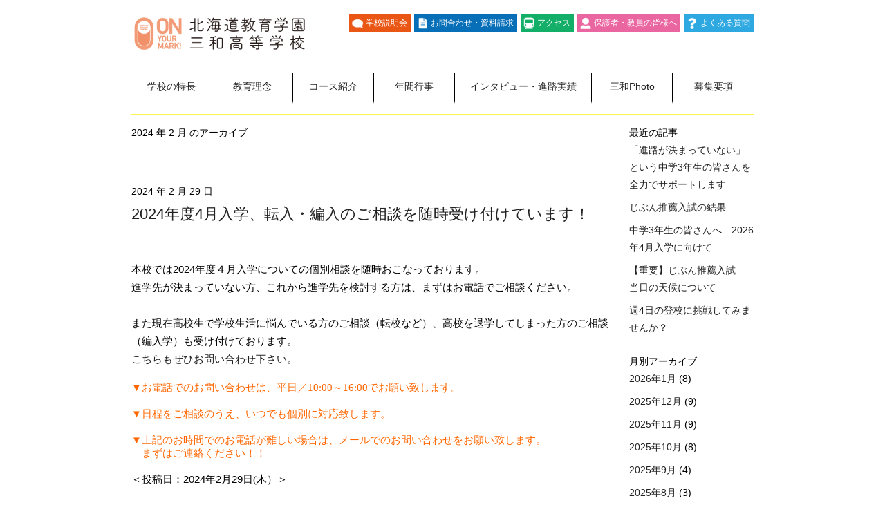

--- FILE ---
content_type: text/html; charset=utf-8
request_url: http://www.sapporo-jg.com/blog?y=2024&m=02
body_size: 52026
content:
<!DOCTYPE html>
<html lang="ja">
  <head>
    <meta charset="utf-8">
    <meta http-equiv="X-UA-Compatible" content="IE=edge,chrome=1">
    <title>スタッフブログ</title>
      <meta name="description" content="札幌自由が丘学園三和高等学校のスタッフブログ">
      <meta name="keywords" content="札幌自由が丘学園三和高等学校,スタッフブログ,速報">
    
    <meta name="viewport" content="width=960">
    <meta name="format-detection" content="address=no,email=no">
    <link rel="stylesheet" href="/20014/stylesheets/pc/style.css?v=2026130" media="all">
    <script type="text/javascript" src="/20014/javascripts/pc/jquery-1.9.1.min.js"></script>
    <script type="text/javascript" src="/20014/javascripts/pc/common.js?v=2026130"></script>
    <link href="/20014/images/favicon.ico" rel="shortcut icon" type="image/vnd.microsoft.icon" />
  </head>

  <body class="page-a">
    <div class="inner">
    <header>
        <div class="upper">
          <div class="logo"><a href="/sanwa"><img src="/20014/images/h_logo.png" alt="札幌自由が丘学園三和高等学校"></a></div>
          <ul class="links">
            <li><a href="/event">学校説明会</a></li>
            <li><a href="https://sanwa71.sakura.ne.jp/contact/" target="_blank">お問合わせ・資料請求</a></li>
            <li><a href="/sanwa/access">アクセス</a></li>
            <li><a href="/sanwa/for-parents">保護者・教員の皆様へ</a></li>
            <li><a href="/sanwa/faq">よくある質問</a></li>
          </ul><!--links-->
        </div><!--upper-->
        <nav>
          <ul class="gMenu">
            <li><a href="/sanwa/feature">学校の特長</a></li>
            <li><a href="/sanwa/staff">教育理念</a></li>
            <li><a href="/sanwa/curriculum">コース紹介</a></li>
            <li><a href="/sanwa/campuslife">年間行事</a></li>
            <li><a href="/sanwa/interview">インタビュー・進路実績</a></li>
            <li><a href="/sanwa/photo">三和Photo</a></li>
            <li><a href="/sanwa/requirements">募集要項</a></li>
          </ul>
        </nav>
    </header>

    <div class="container">
      
      <div class="contents">
        <div class="sp-inner"></div>
      


<div id="content" class="narrowcolumn" role="main">
  <h4 class="pagetitle">2024 年 2 月 のアーカイブ</h4>
  <div class="navigation">
</div>
  <div class="post">
    <small>2024 年 2 月 29 日</small>
    <h2><a href="/blog?blog_id=3167" title="2024年度4月入学、転入・編入のご相談を随時受け付けています！">2024年度4月入学、転入・編入のご相談を随時受け付けています！</a></h2>
    <div class="entry">
      <p><div class="navigation" style="font-style: normal; font-variant-ligatures: normal; font-variant-caps: normal; font-weight: 400; font-size: 14px; line-height: inherit; font-family: 'ヒラギノ角ゴシック Pro', 'Hiragino Kaku Gothic Pro', メイリオ, Meiryo, Verdana, Osaka, 'ＭＳ Ｐゴシック', 'MS PGothic', sans-serif;">
<p style="font-style: normal; font-variant-ligatures: normal; font-variant-caps: normal; font-weight: 400; font-size: 14px; line-height: inherit; font-family: 'ヒラギノ角ゴシック Pro', 'Hiragino Kaku Gothic Pro', メイリオ, Meiryo, Verdana, Osaka, 'ＭＳ Ｐゴシック', 'MS PGothic', sans-serif;"><span style="font-style: normal; font-variant-ligatures: normal; font-variant-caps: normal; font-weight: 400; font-size: 11pt; font-family: 'ヒラギノ角ゴシック Pro', 'Hiragino Kaku Gothic Pro', メイリオ, Meiryo, Verdana, Osaka, 'ＭＳ Ｐゴシック', 'MS PGothic', sans-serif;">本校では2024年度４月入学についての個別相談を随時おこなっております。<br /></span></p>
<span lang="EN-US" style="font-style: normal; font-variant-ligatures: normal; font-variant-caps: normal; font-weight: 400; font-size: 11pt; font-family: Verdana, sans-serif;">進学先が決まっていない方、これから進学先を検討する方は、まずはお電話でご相談ください。<br /><br /></span><span style="font-style: normal; font-variant-ligatures: normal; font-variant-caps: normal; font-weight: 400; font-size: 11pt; font-family: 'ヒラギノ角ゴシック Pro', 'Hiragino Kaku Gothic Pro', メイリオ, Meiryo, Verdana, Osaka, 'ＭＳ Ｐゴシック', 'MS PGothic', sans-serif;">また現在高校生で学校生活に悩んでいる方のご相談（転校など）、高校を退学してしまった方のご相談（編入学）も受け付けております。<br /></span><span style="font-style: normal; font-variant-ligatures: normal; font-variant-caps: normal; font-weight: 400; font-size: 14.6667px; font-family: メイリオ; color: #1e1e1e;">こちらもぜひお問い合わせ下さい。</span><br /><span style="font-family: 'ヒラギノ角ゴシック Pro', 'Hiragino Kaku Gothic Pro', メイリオ, Meiryo, Verdana, Osaka, 'ＭＳ Ｐゴシック', 'MS PGothic', sans-serif; font-size: 14px; font-style: normal; font-variant-ligatures: normal; font-variant-caps: normal; font-weight: 400;"></span>
<p class="MsoNormal" align="left" style="font-style: normal; font-variant-ligatures: normal; font-variant-caps: normal; font-weight: 400; font-size: 14.6667px; line-height: 14.4pt; font-family: Verdana, Arial, Helvetica, sans-serif;"><span style="font-style: normal; font-variant-ligatures: normal; font-variant-caps: normal; font-weight: 400; font-family: Verdana, Arial, Helvetica, sans-serif;"><span style="padding: 0mm; font-family: メイリオ; color: #1e1e1e; border: 1pt none windowtext;"><span style="color: #003366; font-family: 'ヒラギノ角ゴシック Pro', 'Hiragino Kaku Gothic Pro', メイリオ, Meiryo, Verdana, Osaka, 'ＭＳ Ｐゴシック', 'MS PGothic', sans-serif; font-size: 14.6667px; font-style: normal; font-variant-ligatures: normal; font-variant-caps: normal; font-weight: 400;">　</span></span></span></p>
<p class="MsoNormal" align="left" style="font-style: normal; font-variant-ligatures: normal; font-variant-caps: normal; font-weight: 400; font-size: 14.6667px; line-height: 14.4pt; font-family: Verdana, Arial, Helvetica, sans-serif;"><span style="font-size: 11pt; color: #ff6600;"><span lang="EN-US" style="padding: 0mm; font-family: Arial, sans-serif; border: 1pt none windowtext;">▼</span><span style="padding: 0mm; font-family: メイリオ; border: 1pt none windowtext;">お電話でのお問い合わせは、平日／</span><span lang="EN-US" style="padding: 0mm; font-family: 'inherit', serif; border: 1pt none windowtext;">10:00</span><span style="padding: 0mm; font-family: メイリオ; border: 1pt none windowtext;">～</span><span lang="EN-US" style="padding: 0mm; font-family: 'inherit', serif; border: 1pt none windowtext;">16:00</span><span style="padding: 0mm; font-family: メイリオ; border: 1pt none windowtext;">でお願い致します。<br /><br /><span lang="EN-US" style="padding: 0mm; font-family: Arial, sans-serif; border: 1pt none windowtext;">▼日程をご相談のうえ、いつでも個別に対応致します。</span><br /></span><span lang="EN-US" style="font-family: Verdana, sans-serif;"><o:p></o:p></span></span></p>
<p class="MsoNormal" align="left" style="font-style: normal; font-variant-ligatures: normal; font-variant-caps: normal; font-weight: 400; font-size: 14.6667px; line-height: 14.4pt; font-family: Verdana, Arial, Helvetica, sans-serif;"><span lang="EN-US" style="font-size: 11pt; font-family: Verdana, sans-serif; color: #ff6600;">&nbsp;</span></p>
<p class="MsoNormal" align="left" style="font-style: normal; font-variant-ligatures: normal; font-variant-caps: normal; font-weight: 400; font-size: 14.6667px; line-height: 14.4pt; font-family: Verdana, Arial, Helvetica, sans-serif;"><span style="font-size: 11pt;"><span style="color: #ff6600;"><span lang="EN-US" style="padding: 0mm; font-family: Arial, sans-serif; border: 1pt none windowtext;">▼上記</span><span style="padding: 0mm; font-family: メイリオ; border: 1pt none windowtext;">のお時間でのお電話が難しい場合は、メールでのお問い合わせをお願い致します。<br />　まずはご連絡ください！！<br /><br /></span></span></span></p>
<p class="MsoNormal" align="left" style="font-style: normal; font-variant-ligatures: normal; font-variant-caps: normal; font-weight: 400; font-size: 14.6667px; line-height: 14.4pt; font-family: Verdana, Arial, Helvetica, sans-serif;"></p>
<p class="MsoNormal" align="left" style="font-style: normal; font-variant-ligatures: normal; font-variant-caps: normal; font-weight: 400; font-size: 14.6667px; line-height: 14.4pt; font-family: 'ヒラギノ角ゴシック Pro', 'Hiragino Kaku Gothic Pro', メイリオ, Meiryo, Verdana, Osaka, 'ＭＳ Ｐゴシック', 'MS PGothic', sans-serif;"><span style="font-size: 11pt;"><span style="padding: 0mm; font-family: 'ＭＳ Ｐゴシック'; border: 1pt none windowtext;">＜投稿日：</span><span lang="EN-US" style="padding: 0mm; font-family: Verdana, sans-serif; border: 1pt none windowtext;">2024</span><span style="padding: 0mm; font-family: 'ＭＳ Ｐゴシック'; border: 1pt none windowtext;">年</span><span style="padding: 0mm; border: 1pt none windowtext;"><span face="Verdana, sans-serif" style="font-family: Verdana, sans-serif;">2</span></span><span style="padding: 0mm; font-family: 'ＭＳ Ｐゴシック'; border: 1pt none windowtext;">月</span><span style="padding: 0mm; border: 1pt none windowtext;"><span face="Verdana, sans-serif" style="font-family: Verdana, sans-serif;">29</span></span><span style="padding: 0mm; font-family: 'ＭＳ Ｐゴシック'; border: 1pt none windowtext;">日(木）＞</span></span></p>
</div>
<div class="post" style="font-style: normal; font-variant-ligatures: normal; font-variant-caps: normal; font-weight: 400; font-size: 14px; line-height: inherit; font-family: 'ヒラギノ角ゴシック Pro', 'Hiragino Kaku Gothic Pro', メイリオ, Meiryo, Verdana, Osaka, 'ＭＳ Ｐゴシック', 'MS PGothic', sans-serif;">
<div class="entry" style="line-height: inherit;">
<p class="MsoNormal" align="left" style="font-style: normal; font-variant-ligatures: normal; font-variant-caps: normal; font-weight: 400; font-size: 14.6667px; line-height: 14.4pt;"><span style="font-size: 11pt;"><span style="padding: 0mm; font-family: 'ＭＳ Ｐゴシック'; border: 1pt none windowtext;"></span></span></p>
</div>
</div></p>
    </div>
    <p class="postmetadata">カテゴリー: 
          <a href="/blog?tag=入試" title="入試">入試</a>
    </p>
  </div>
  <div class="post">
    <small>2024 年 2 月 21 日</small>
    <h2><a href="/blog?blog_id=3161" title="2024年度4月入学者向け学校説明会・個別相談開催のお知らせ">2024年度4月入学者向け学校説明会・個別相談開催のお知らせ</a></h2>
    <div class="entry">
      <p><p class="MsoNormal" align="left" style="font-style: normal; font-variant-ligatures: normal; font-variant-caps: normal; font-weight: 400; font-size: 14.6667px; line-height: 14.4pt; font-family: Verdana, Arial, Helvetica, sans-serif;"><span style="font-style: normal; font-variant-ligatures: normal; font-variant-caps: normal; font-weight: 400; font-family: Verdana, Arial, Helvetica, sans-serif;"><span style="padding: 0mm; font-family: メイリオ; color: #1e1e1e; border: 1pt none windowtext;">今年度の学校説明会の実施は、3月中旬で最後となります。<br />まだ進路が決まっていない中学３年生の皆さん、4月入学に向けてまだ間に合います。<br /><span style="font-family: メイリオ; font-size: 14.6667px; font-style: normal; font-variant-ligatures: normal; font-variant-caps: normal; font-weight: 400;">本校では2024年度入学に関するお問い合わせを引き続き受け付けておりますので、まずは</span></span></span><span style="font-style: normal; font-variant-ligatures: normal; font-variant-caps: normal; font-weight: 400; font-size: 14.6667px; font-family: メイリオ; color: #1e1e1e;">本校までお問い合わせ下さい。</span></p>
<p class="MsoNormal" align="left" style="font-style: normal; font-variant-ligatures: normal; font-variant-caps: normal; font-weight: 400; font-size: 14.6667px; line-height: 14.4pt; font-family: Verdana, Arial, Helvetica, sans-serif;"><span style="font-style: normal; font-variant-ligatures: normal; font-variant-caps: normal; font-weight: 400; font-family: Verdana, Arial, Helvetica, sans-serif;"><span style="padding: 0mm; font-family: メイリオ; color: #1e1e1e; border: 1pt none windowtext;">中学1・２年生の皆さんの申込みも可能です。<br /><br /><span style="font-style: normal; font-variant-ligatures: normal; font-variant-caps: normal; font-size: 11pt; font-family: 'ヒラギノ角ゴシック Pro', 'Hiragino Kaku Gothic Pro', メイリオ, Meiryo, Verdana, Osaka, 'ＭＳ Ｐゴシック', 'MS PGothic', sans-serif; color: #000000;">また現在高校生で学校生活に悩んでいる方のご相談（転校など）、高校を退学してしまった方のご相談（編入学）も受け付けております。<br /></span><span style="font-style: normal; font-variant-ligatures: normal; font-variant-caps: normal; font-weight: 400; font-size: 14.6667px; font-family: メイリオ;">こちらもぜひお問い合わせ下さい。</span><br /></span></span><span style="padding: 0mm; font-family: メイリオ; color: #1e1e1e; border: 1pt none windowtext;"></span></p>
<p class="MsoNormal" align="left" style="font-style: normal; font-variant-ligatures: normal; font-variant-caps: normal; font-weight: 400; font-size: 14.6667px; line-height: 14.4pt; font-family: Verdana, Arial, Helvetica, sans-serif;"><span style="font-family: メイリオ; color: #1e1e1e;">&nbsp;</span></p>
<p class="MsoNormal" align="left" style="font-style: normal; font-variant-ligatures: normal; font-variant-caps: normal; font-weight: 400; font-size: 14.6667px; line-height: 14.4pt; font-family: Verdana, Arial, Helvetica, sans-serif;"><span style="font-size: 11pt;"><span style="padding: 0mm; font-family: メイリオ; color: #ff6600; border: 1pt none windowtext;"><span style="color: #003366;">【札幌学習センター】(通学・在宅学習コース)</span></span></span></p>
<p class="MsoNormal" align="left" style="font-style: normal; font-variant-ligatures: normal; font-variant-caps: normal; font-weight: 400; font-size: 14.6667px; line-height: 14.4pt; font-family: Verdana, Arial, Helvetica, sans-serif;"><span style="font-style: normal; font-variant-ligatures: normal; font-variant-caps: normal; font-weight: 400; font-size: 14.6667px; font-family: メイリオ;">　　　　　　　　　　　　<br />　　　　　　　　　　　　日程：　 　3</span><span style="font-style: normal; font-variant-ligatures: normal; font-variant-caps: normal; font-weight: 400; font-size: 14.6667px; font-family: メイリオ;">/16(土)</span></p>
<p class="MsoNormal" align="left" style="font-style: normal; font-variant-ligatures: normal; font-variant-caps: normal; font-weight: 400; font-size: 14.6667px; line-height: 14.4pt; font-family: Verdana, Arial, Helvetica, sans-serif;"><span style="font-style: normal; font-variant-ligatures: normal; font-variant-caps: normal; font-weight: 400; font-size: 11pt; font-family: 'ヒラギノ角ゴシック Pro', 'Hiragino Kaku Gothic Pro', メイリオ, Meiryo, Verdana, Osaka, 'ＭＳ Ｐゴシック', 'MS PGothic', sans-serif;"><span style="padding: 0mm; font-family: メイリオ; border: 1pt none windowtext;"><span lang="EN-US"><span style="font-style: normal; font-variant-ligatures: normal; font-variant-caps: normal; font-weight: 400; font-size: 14.6667px; font-family: メイリオ; color: #ff0000;"><span style="font-style: normal; font-variant-ligatures: normal; font-variant-caps: normal; font-weight: 400; font-size: 14.6667px; font-family: メイリオ; color: #000000;"><span style="font-style: normal; font-variant-ligatures: normal; font-variant-caps: normal; font-weight: 400; font-size: 14.6667px; font-family: メイリオ; color: #ff0000;"><span lang="EN-US" style="font-style: normal; font-variant-ligatures: normal; font-variant-caps: normal; font-weight: 400; font-size: 14.6667px; font-family: メイリオ; color: #000000;"><span style="font-style: normal; font-variant-ligatures: normal; font-variant-caps: normal; font-weight: 400; font-size: 14.6667px; font-family: メイリオ;">　　　　　　　　　　　　時間：　　　説明会　</span><span lang="EN-US" style="font-style: normal; font-variant-ligatures: normal; font-variant-caps: normal; font-weight: 400; font-size: 14.6667px; font-family: メイリオ;">&nbsp;&nbsp;</span><span style="font-style: normal; font-variant-ligatures: normal; font-variant-caps: normal; font-weight: 400; font-size: 14.6667px; font-family: メイリオ;">　　</span><span lang="EN-US" style="font-style: normal; font-variant-ligatures: normal; font-variant-caps: normal; font-weight: 400; font-size: 14.6667px; font-family: メイリオ;">10:00~10:50<br /></span></span></span></span></span></span></span></span><span style="font-style: normal; font-variant-ligatures: normal; font-variant-caps: normal; font-weight: 400; font-size: 14px; font-family: 'ヒラギノ角ゴシック Pro', 'Hiragino Kaku Gothic Pro', メイリオ, Meiryo, Verdana, Osaka, 'ＭＳ Ｐゴシック', 'MS PGothic', sans-serif;"></span></p>
<p class="MsoNormal" align="left" style="font-style: normal; font-variant-ligatures: normal; font-variant-caps: normal; font-weight: 400; font-size: 14.6667px; line-height: 14.4pt; font-family: Verdana, Arial, Helvetica, sans-serif;"><span style="font-style: normal; font-variant-ligatures: normal; font-variant-caps: normal; font-weight: 400; font-size: 14.6667px; font-family: メイリオ;"><span style="font-size: 11pt;"><span style="padding: 0mm; font-family: メイリオ; border: 1pt none windowtext;"><span lang="EN-US"><span style="font-style: normal; font-variant-ligatures: normal; font-variant-caps: normal; font-weight: 400; font-size: 14.6667px; font-family: メイリオ; color: #ff0000;"><span style="font-style: normal; font-variant-ligatures: normal; font-variant-caps: normal; font-weight: 400; font-size: 14.6667px; font-family: メイリオ; color: #000000;"><span style="font-style: normal; font-variant-ligatures: normal; font-variant-caps: normal; font-weight: 400; font-size: 14.6667px; font-family: メイリオ; color: #ff0000;"><span lang="EN-US" style="font-style: normal; font-variant-ligatures: normal; font-variant-caps: normal; font-weight: 400; font-size: 14.6667px; font-family: メイリオ; color: #000000;"><span lang="EN-US" style="font-style: normal; font-variant-ligatures: normal; font-variant-caps: normal; font-weight: 400; font-size: 14.6667px; font-family: メイリオ;">&nbsp; &nbsp;</span><span style="font-style: normal; font-variant-ligatures: normal; font-variant-caps: normal; font-weight: 400; font-size: 14.6667px; font-family: メイリオ;">　　　　　　　　　　　　　　　　 個別相談</span><span lang="EN-US" style="font-style: normal; font-variant-ligatures: normal; font-variant-caps: normal; font-weight: 400; font-size: 14.6667px; font-family: メイリオ;">&nbsp;&nbsp;&nbsp;&nbsp;</span><span style="font-style: normal; font-variant-ligatures: normal; font-variant-caps: normal; font-weight: 400; font-size: 14.6667px; font-family: メイリオ;">　　</span><span lang="EN-US" style="font-style: normal; font-variant-ligatures: normal; font-variant-caps: normal; font-weight: 400; font-size: 14.6667px; font-family: メイリオ;">11:00~</span></span></span><span style="font-style: normal; font-variant-ligatures: normal; font-variant-caps: normal; font-weight: 400; font-size: 14.6667px; font-family: メイリオ;">　</span></span></span></span></span></span></span></p>
<p class="MsoNormal" align="left" style="font-style: normal; font-variant-ligatures: normal; font-variant-caps: normal; font-weight: 400; font-size: 14.6667px; line-height: 14.4pt; font-family: Verdana, Arial, Helvetica, sans-serif;"><span style="font-style: normal; font-variant-ligatures: normal; font-variant-caps: normal; font-weight: 400; font-size: 14.6667px; font-family: メイリオ;">　　　　　　　　　　　　　　　　　</span><span style="font-style: normal; font-variant-ligatures: normal; font-variant-caps: normal; font-weight: 400; font-size: 17.3333px; font-family: メイリオ; color: #ff0000;">＊</span><span style="font-style: normal; font-variant-ligatures: normal; font-variant-caps: normal; font-weight: 400; font-size: 14.6667px; font-family: メイリオ; color: #ff0000;">説明会への参加人数、まだ余裕があります。<br /><span style="color: #000000;"></span></span><span style="font-size: 11pt;"><span lang="EN-US" style="padding: 0mm; font-family: Verdana, sans-serif; border: 1pt none windowtext;"><span style="font-style: normal; font-variant-ligatures: normal; font-variant-caps: normal; font-weight: 400; font-size: 14.6667px; font-family: メイリオ; color: #ff6600;"><span style="color: #003366;">【和寒本校】(在宅学習コース)<br /></span>　　　　　　<br />　　　　　　　　　　　</span></span><span style="padding: 0mm; font-family: メイリオ; border: 1pt none windowtext;">　日程：　 　<span lang="EN-US"><span lang="EN-US" style="font-style: normal; font-variant-ligatures: normal; font-variant-caps: normal; font-weight: 400; font-size: 14.6667px; font-family: メイリオ;">3/15(金)</span><br /></span>　　　　　　　　　　　　時間：　　 要相談<span lang="EN-US">(</span>時間は予約時に打ち合わせます<span lang="EN-US">)<br /></span>　　　　　　　　　　　　内容：　　 学校見学・<span lang="EN-US">&nbsp;</span>個別相談　</span></span><span style="font-size: 11pt;"><span style="padding: 0mm; font-family: メイリオ; border: 1pt none windowtext;"><br /></span></span></p>
<p class="MsoNormal" align="left" style="font-style: normal; font-variant-ligatures: normal; font-variant-caps: normal; font-weight: 400; font-size: 14.6667px; line-height: 14.4pt; font-family: Verdana, Arial, Helvetica, sans-serif;"><span style="font-size: 11pt;"><span style="padding: 0mm; font-family: メイリオ; color: red; border: 1pt none windowtext;">　　　　　　　　　　　　　　　　　＊札幌学習センター、和寒本校とも人数に制限がございます。<br /><span style="color: #000000;"><span style="color: #ff0000;">　　　　　　　　　　　　　　　　　　必ずご予約をお願い致します。<br /></span></span></span><span style="padding: 0mm; font-family: メイリオ; color: red; border: 1pt none windowtext;"><span style="color: #000000;"><br /><span style="font-size: 12pt; color: #008000;">上記の日程以外でも個別相談が可能です。</span><br style="font-size: 14.6667px;" /><span style="font-size: 12pt; color: #008000;">日程調整のため、まずはメール又は電話で学校までお問い合わせ下さい。<br /></span><br /></span></span></span></p>
<p class="MsoNormal" align="left" style="font-style: normal; font-variant-ligatures: normal; font-variant-caps: normal; font-weight: 400; font-size: 14.6667px; line-height: 14.4pt; font-family: Verdana, Arial, Helvetica, sans-serif;"><span style="font-size: 11pt; color: #808000;"><span lang="EN-US" style="padding: 0mm; font-family: Arial, sans-serif; border: 1pt none windowtext;">▼</span><span style="padding: 0mm; font-family: メイリオ; border: 1pt none windowtext;">お電話でのお問い合わせは、平日／</span><span lang="EN-US" style="padding: 0mm; font-family: 'inherit', serif; border: 1pt none windowtext;">10:00</span><span style="padding: 0mm; font-family: メイリオ; border: 1pt none windowtext;">～</span><span lang="EN-US" style="padding: 0mm; font-family: 'inherit', serif; border: 1pt none windowtext;">16:00</span><span style="padding: 0mm; font-family: メイリオ; border: 1pt none windowtext;">でお願い致します。</span><span lang="EN-US" style="font-family: Verdana, sans-serif;"><o:p></o:p></span></span></p>
<p class="MsoNormal" align="left" style="font-style: normal; font-variant-ligatures: normal; font-variant-caps: normal; font-weight: 400; font-size: 14.6667px; line-height: 14.4pt; font-family: Verdana, Arial, Helvetica, sans-serif;"><span lang="EN-US" style="font-size: 11pt; font-family: Verdana, sans-serif; color: #808000;">&nbsp;</span></p>
<p class="MsoNormal" align="left" style="font-style: normal; font-variant-ligatures: normal; font-variant-caps: normal; font-weight: 400; font-size: 14.6667px; line-height: 14.4pt; font-family: Verdana, Arial, Helvetica, sans-serif;"><span style="font-size: 11pt;"><span style="color: #808000;"><span lang="EN-US" style="padding: 0mm; font-family: Arial, sans-serif; border: 1pt none windowtext;">▼上記</span><span style="padding: 0mm; font-family: メイリオ; border: 1pt none windowtext;">のお時間でのお電話が難しい場合は、メールでのお問い合わせをお願い致します。</span></span><span lang="EN-US" style="font-family: Verdana, sans-serif;"><o:p></o:p></span></span></p>
<p class="MsoNormal" align="left" style="font-style: normal; font-variant-ligatures: normal; font-variant-caps: normal; font-weight: 400; font-size: 14.6667px; line-height: 14.4pt; font-family: Verdana, Arial, Helvetica, sans-serif;"><span lang="EN-US" style="font-size: 11pt; font-family: Verdana, sans-serif;">&nbsp;</span></p>
<p class="MsoNormal" align="left" style="font-style: normal; font-variant-ligatures: normal; font-variant-caps: normal; font-weight: 400; font-size: 14.6667px; line-height: 14.4pt;"><span style="font-size: 11pt;"><span style="font-family: 'ＭＳ Ｐゴシック'; padding: 0mm; border: 1pt none windowtext;">＜投稿日：</span><span lang="EN-US" style="font-family: Verdana, sans-serif; padding: 0mm; border: 1pt none windowtext;">2024</span><span style="font-family: 'ＭＳ Ｐゴシック'; padding: 0mm; border: 1pt none windowtext;">年</span><span style="padding: 0mm; border: 1pt none windowtext;"><span face="Verdana, sans-serif" style="font-family: Verdana, sans-serif;">2</span></span><span style="font-family: 'ＭＳ Ｐゴシック'; padding: 0mm; border: 1pt none windowtext;">月</span><span style="padding: 0mm; border: 1pt none windowtext;"><span face="Verdana, sans-serif" style="font-family: Verdana, sans-serif;">21</span></span><span style="font-family: 'ＭＳ Ｐゴシック'; padding: 0mm; border: 1pt none windowtext;">日(水）＞</span></span></p></p>
    </div>
    <p class="postmetadata">カテゴリー: 
          <a href="/blog?tag=学校説明会" title="学校説明会">学校説明会</a>
    </p>
  </div>
  <div class="post">
    <small>2024 年 2 月 5 日</small>
    <h2><a href="/blog?blog_id=3154" title="【札幌学習センター】試験終了！！">【札幌学習センター】試験終了！！</a></h2>
    <div class="entry">
      <p>2023年度、最後の試験が終わりました！！<br />札幌だけでなく和寒もですが。<br /><br />特に３年生。ハラハラしながらもなんとか合格。<br />終了です。試験っていいう響きだけで緊張しちゃいますね。<br />けれど、各学年一生懸命取り組んでくれました。<br /><br />これから年度末にむけてレポート提出は終わっているか？<br />それぞれ担任チェックが入ります。<br />通信制高校は提出物には非常にシビアです。<br />合格しているか確認してね。<br /><br />２月は１、２年生は集中授業期間。<br />３年生は最後の作業期間です。<br />いつもよりまったりした空気の中でそれぞれ今年のまとめをしましょうね。<br /><br /><span style="font-size: 9pt;"><img src="/20014/photo/20240205144756.jpeg" alt="" style="font-style: normal; font-variant-ligatures: normal; font-variant-caps: normal; font-weight: 400; font-size: 14.6667px; font-family: Verdana, Arial, Helvetica, sans-serif;" /><br />　　　　　　　　　　　　３年生、試験後にお楽しみ会です。</span><br /><span style="font-size: 9pt;">　　　　　　　　ゲームでツーショットです。満面の笑み。いいですね。</span></p>
    </div>
    <p class="postmetadata">カテゴリー: 
          <a href="/blog?tag=通学コース日常" title="通学コース日常">通学コース日常</a>
    </p>
  </div>
</div>


<div id="sidebar_blog">

    <h5>最近の記事</h5>
    <ul>
      <li>
        <a href="/blog?blog_id=3727" title="「進路が決まっていない」という中学3年生の皆さんを全力でサポートします">
          「進路が決まっていない」という中学3年生の皆さんを全力でサポートします
        </a>
      </li>
      <li>
        <a href="/blog?blog_id=3721" title="じぶん推薦入試の結果">
          じぶん推薦入試の結果
        </a>
      </li>
      <li>
        <a href="/blog?blog_id=3716" title="中学3年生の皆さんへ　2026年4月入学に向けて">
          中学3年生の皆さんへ　2026年4月入学に向けて
        </a>
      </li>
      <li>
        <a href="/blog?blog_id=3718" title="【重要】じぶん推薦入試　当日の天候について">
          【重要】じぶん推薦入試　当日の天候について
        </a>
      </li>
      <li>
        <a href="/blog?blog_id=3717" title="週4日の登校に挑戦してみませんか？">
          週4日の登校に挑戦してみませんか？
        </a>
      </li>
    </ul>

    <h5>月別アーカイブ</h5>
    <ul>
      <li>
        <a href="/blog?y=2026&m=01">
          2026年1月
        </a>(8)
      </li>
      <li>
        <a href="/blog?y=2025&m=12">
          2025年12月
        </a>(9)
      </li>
      <li>
        <a href="/blog?y=2025&m=11">
          2025年11月
        </a>(9)
      </li>
      <li>
        <a href="/blog?y=2025&m=10">
          2025年10月
        </a>(8)
      </li>
      <li>
        <a href="/blog?y=2025&m=09">
          2025年9月
        </a>(4)
      </li>
      <li>
        <a href="/blog?y=2025&m=08">
          2025年8月
        </a>(3)
      </li>
      <li>
        <a href="/blog?y=2025&m=07">
          2025年7月
        </a>(8)
      </li>
      <li>
        <a href="/blog?y=2025&m=06">
          2025年6月
        </a>(6)
      </li>
      <li>
        <a href="/blog?y=2025&m=05">
          2025年5月
        </a>(7)
      </li>
      <li>
        <a href="/blog?y=2025&m=04">
          2025年4月
        </a>(3)
      </li>
      <li>
        <a href="/blog?y=2025&m=03">
          2025年3月
        </a>(5)
      </li>
      <li>
        <a href="/blog?y=2025&m=02">
          2025年2月
        </a>(7)
      </li>
      <li>
        <a href="/blog?y=2025&m=01">
          2025年1月
        </a>(6)
      </li>
      <li>
        <a href="/blog?y=2024&m=12">
          2024年12月
        </a>(9)
      </li>
      <li>
        <a href="/blog?y=2024&m=11">
          2024年11月
        </a>(11)
      </li>
      <li>
        <a href="/blog?y=2024&m=10">
          2024年10月
        </a>(5)
      </li>
      <li>
        <a href="/blog?y=2024&m=09">
          2024年9月
        </a>(4)
      </li>
      <li>
        <a href="/blog?y=2024&m=08">
          2024年8月
        </a>(5)
      </li>
      <li>
        <a href="/blog?y=2024&m=07">
          2024年7月
        </a>(12)
      </li>
      <li>
        <a href="/blog?y=2024&m=06">
          2024年6月
        </a>(5)
      </li>
      <li>
        <a href="/blog?y=2024&m=05">
          2024年5月
        </a>(5)
      </li>
      <li>
        <a href="/blog?y=2024&m=04">
          2024年4月
        </a>(5)
      </li>
      <li>
        <a href="/blog?y=2024&m=03">
          2024年3月
        </a>(4)
      </li>
      <li>
        <a href="/blog?y=2024&m=02">
          2024年2月
        </a>(3)
      </li>
      <li>
        <a href="/blog?y=2024&m=01">
          2024年1月
        </a>(4)
      </li>
      <li>
        <a href="/blog?y=2023&m=12">
          2023年12月
        </a>(8)
      </li>
      <li>
        <a href="/blog?y=2023&m=11">
          2023年11月
        </a>(6)
      </li>
      <li>
        <a href="/blog?y=2023&m=10">
          2023年10月
        </a>(6)
      </li>
      <li>
        <a href="/blog?y=2023&m=09">
          2023年9月
        </a>(4)
      </li>
      <li>
        <a href="/blog?y=2023&m=08">
          2023年8月
        </a>(7)
      </li>
      <li>
        <a href="/blog?y=2023&m=07">
          2023年7月
        </a>(2)
      </li>
      <li>
        <a href="/blog?y=2023&m=06">
          2023年6月
        </a>(7)
      </li>
      <li>
        <a href="/blog?y=2023&m=05">
          2023年5月
        </a>(6)
      </li>
      <li>
        <a href="/blog?y=2023&m=04">
          2023年4月
        </a>(4)
      </li>
      <li>
        <a href="/blog?y=2023&m=03">
          2023年3月
        </a>(7)
      </li>
      <li>
        <a href="/blog?y=2023&m=02">
          2023年2月
        </a>(8)
      </li>
      <li>
        <a href="/blog?y=2023&m=01">
          2023年1月
        </a>(4)
      </li>
      <li>
        <a href="/blog?y=2022&m=12">
          2022年12月
        </a>(8)
      </li>
      <li>
        <a href="/blog?y=2022&m=11">
          2022年11月
        </a>(7)
      </li>
      <li>
        <a href="/blog?y=2022&m=10">
          2022年10月
        </a>(6)
      </li>
      <li>
        <a href="/blog?y=2022&m=09">
          2022年9月
        </a>(7)
      </li>
      <li>
        <a href="/blog?y=2022&m=08">
          2022年8月
        </a>(8)
      </li>
      <li>
        <a href="/blog?y=2022&m=07">
          2022年7月
        </a>(7)
      </li>
      <li>
        <a href="/blog?y=2022&m=06">
          2022年6月
        </a>(6)
      </li>
      <li>
        <a href="/blog?y=2022&m=05">
          2022年5月
        </a>(5)
      </li>
      <li>
        <a href="/blog?y=2022&m=04">
          2022年4月
        </a>(9)
      </li>
      <li>
        <a href="/blog?y=2022&m=03">
          2022年3月
        </a>(9)
      </li>
      <li>
        <a href="/blog?y=2022&m=02">
          2022年2月
        </a>(4)
      </li>
      <li>
        <a href="/blog?y=2022&m=01">
          2022年1月
        </a>(6)
      </li>
      <li>
        <a href="/blog?y=2021&m=12">
          2021年12月
        </a>(9)
      </li>
      <li>
        <a href="/blog?y=2021&m=11">
          2021年11月
        </a>(6)
      </li>
      <li>
        <a href="/blog?y=2021&m=10">
          2021年10月
        </a>(7)
      </li>
      <li>
        <a href="/blog?y=2021&m=09">
          2021年9月
        </a>(6)
      </li>
      <li>
        <a href="/blog?y=2021&m=08">
          2021年8月
        </a>(7)
      </li>
      <li>
        <a href="/blog?y=2021&m=07">
          2021年7月
        </a>(6)
      </li>
      <li>
        <a href="/blog?y=2021&m=06">
          2021年6月
        </a>(9)
      </li>
      <li>
        <a href="/blog?y=2021&m=05">
          2021年5月
        </a>(8)
      </li>
      <li>
        <a href="/blog?y=2021&m=04">
          2021年4月
        </a>(4)
      </li>
      <li>
        <a href="/blog?y=2021&m=03">
          2021年3月
        </a>(5)
      </li>
      <li>
        <a href="/blog?y=2021&m=02">
          2021年2月
        </a>(3)
      </li>
      <li>
        <a href="/blog?y=2021&m=01">
          2021年1月
        </a>(5)
      </li>
      <li>
        <a href="/blog?y=2020&m=12">
          2020年12月
        </a>(7)
      </li>
      <li>
        <a href="/blog?y=2020&m=11">
          2020年11月
        </a>(7)
      </li>
      <li>
        <a href="/blog?y=2020&m=10">
          2020年10月
        </a>(8)
      </li>
      <li>
        <a href="/blog?y=2020&m=09">
          2020年9月
        </a>(8)
      </li>
      <li>
        <a href="/blog?y=2020&m=08">
          2020年8月
        </a>(5)
      </li>
      <li>
        <a href="/blog?y=2020&m=07">
          2020年7月
        </a>(10)
      </li>
      <li>
        <a href="/blog?y=2020&m=06">
          2020年6月
        </a>(10)
      </li>
      <li>
        <a href="/blog?y=2020&m=05">
          2020年5月
        </a>(1)
      </li>
      <li>
        <a href="/blog?y=2020&m=04">
          2020年4月
        </a>(3)
      </li>
      <li>
        <a href="/blog?y=2020&m=03">
          2020年3月
        </a>(6)
      </li>
      <li>
        <a href="/blog?y=2020&m=02">
          2020年2月
        </a>(3)
      </li>
      <li>
        <a href="/blog?y=2020&m=01">
          2020年1月
        </a>(1)
      </li>
      <li>
        <a href="/blog?y=2019&m=12">
          2019年12月
        </a>(2)
      </li>
      <li>
        <a href="/blog?y=2019&m=11">
          2019年11月
        </a>(1)
      </li>
      <li>
        <a href="/blog?y=2019&m=10">
          2019年10月
        </a>(1)
      </li>
      <li>
        <a href="/blog?y=2019&m=09">
          2019年9月
        </a>(1)
      </li>
      <li>
        <a href="/blog?y=2019&m=08">
          2019年8月
        </a>(1)
      </li>
      <li>
        <a href="/blog?y=2019&m=07">
          2019年7月
        </a>(5)
      </li>
      <li>
        <a href="/blog?y=2019&m=06">
          2019年6月
        </a>(6)
      </li>
      <li>
        <a href="/blog?y=2019&m=05">
          2019年5月
        </a>(4)
      </li>
      <li>
        <a href="/blog?y=2019&m=04">
          2019年4月
        </a>(2)
      </li>
      <li>
        <a href="/blog?y=2019&m=03">
          2019年3月
        </a>(3)
      </li>
      <li>
        <a href="/blog?y=2019&m=02">
          2019年2月
        </a>(10)
      </li>
      <li>
        <a href="/blog?y=2019&m=01">
          2019年1月
        </a>(1)
      </li>
      <li>
        <a href="/blog?y=2018&m=12">
          2018年12月
        </a>(5)
      </li>
      <li>
        <a href="/blog?y=2018&m=11">
          2018年11月
        </a>(8)
      </li>
      <li>
        <a href="/blog?y=2018&m=10">
          2018年10月
        </a>(6)
      </li>
      <li>
        <a href="/blog?y=2018&m=09">
          2018年9月
        </a>(4)
      </li>
      <li>
        <a href="/blog?y=2018&m=08">
          2018年8月
        </a>(4)
      </li>
      <li>
        <a href="/blog?y=2018&m=07">
          2018年7月
        </a>(9)
      </li>
      <li>
        <a href="/blog?y=2018&m=06">
          2018年6月
        </a>(6)
      </li>
      <li>
        <a href="/blog?y=2018&m=05">
          2018年5月
        </a>(6)
      </li>
      <li>
        <a href="/blog?y=2018&m=04">
          2018年4月
        </a>(4)
      </li>
      <li>
        <a href="/blog?y=2018&m=03">
          2018年3月
        </a>(6)
      </li>
      <li>
        <a href="/blog?y=2018&m=02">
          2018年2月
        </a>(6)
      </li>
      <li>
        <a href="/blog?y=2018&m=01">
          2018年1月
        </a>(3)
      </li>
      <li>
        <a href="/blog?y=2017&m=12">
          2017年12月
        </a>(6)
      </li>
      <li>
        <a href="/blog?y=2017&m=11">
          2017年11月
        </a>(3)
      </li>
      <li>
        <a href="/blog?y=2017&m=10">
          2017年10月
        </a>(6)
      </li>
      <li>
        <a href="/blog?y=2017&m=09">
          2017年9月
        </a>(4)
      </li>
      <li>
        <a href="/blog?y=2017&m=08">
          2017年8月
        </a>(6)
      </li>
      <li>
        <a href="/blog?y=2017&m=07">
          2017年7月
        </a>(8)
      </li>
      <li>
        <a href="/blog?y=2017&m=06">
          2017年6月
        </a>(9)
      </li>
      <li>
        <a href="/blog?y=2017&m=05">
          2017年5月
        </a>(5)
      </li>
      <li>
        <a href="/blog?y=2017&m=04">
          2017年4月
        </a>(5)
      </li>
      <li>
        <a href="/blog?y=2017&m=03">
          2017年3月
        </a>(3)
      </li>
      <li>
        <a href="/blog?y=2017&m=02">
          2017年2月
        </a>(4)
      </li>
      <li>
        <a href="/blog?y=2017&m=01">
          2017年1月
        </a>(3)
      </li>
      <li>
        <a href="/blog?y=2016&m=12">
          2016年12月
        </a>(4)
      </li>
      <li>
        <a href="/blog?y=2016&m=11">
          2016年11月
        </a>(5)
      </li>
      <li>
        <a href="/blog?y=2016&m=10">
          2016年10月
        </a>(3)
      </li>
      <li>
        <a href="/blog?y=2016&m=09">
          2016年9月
        </a>(7)
      </li>
      <li>
        <a href="/blog?y=2016&m=08">
          2016年8月
        </a>(3)
      </li>
      <li>
        <a href="/blog?y=2016&m=07">
          2016年7月
        </a>(2)
      </li>
      <li>
        <a href="/blog?y=2016&m=06">
          2016年6月
        </a>(4)
      </li>
      <li>
        <a href="/blog?y=2016&m=05">
          2016年5月
        </a>(2)
      </li>
      <li>
        <a href="/blog?y=2016&m=04">
          2016年4月
        </a>(1)
      </li>
      <li>
        <a href="/blog?y=2016&m=03">
          2016年3月
        </a>(1)
      </li>
      <li>
        <a href="/blog?y=2015&m=12">
          2015年12月
        </a>(2)
      </li>
      <li>
        <a href="/blog?y=2015&m=11">
          2015年11月
        </a>(1)
      </li>
      <li>
        <a href="/blog?y=2015&m=09">
          2015年9月
        </a>(8)
      </li>
      <li>
        <a href="/blog?y=2015&m=08">
          2015年8月
        </a>(3)
      </li>
      <li>
        <a href="/blog?y=2015&m=07">
          2015年7月
        </a>(8)
      </li>
      <li>
        <a href="/blog?y=2015&m=06">
          2015年6月
        </a>(4)
      </li>
      <li>
        <a href="/blog?y=2015&m=05">
          2015年5月
        </a>(3)
      </li>
      <li>
        <a href="/blog?y=2015&m=04">
          2015年4月
        </a>(2)
      </li>
      <li>
        <a href="/blog?y=2015&m=03">
          2015年3月
        </a>(3)
      </li>
      <li>
        <a href="/blog?y=2015&m=02">
          2015年2月
        </a>(8)
      </li>
      <li>
        <a href="/blog?y=2014&m=12">
          2014年12月
        </a>(2)
      </li>
      <li>
        <a href="/blog?y=2014&m=11">
          2014年11月
        </a>(1)
      </li>
      <li>
        <a href="/blog?y=2014&m=10">
          2014年10月
        </a>(11)
      </li>
      <li>
        <a href="/blog?y=2014&m=09">
          2014年9月
        </a>(3)
      </li>
      <li>
        <a href="/blog?y=2014&m=07">
          2014年7月
        </a>(12)
      </li>
      <li>
        <a href="/blog?y=2014&m=06">
          2014年6月
        </a>(6)
      </li>
      <li>
        <a href="/blog?y=2014&m=05">
          2014年5月
        </a>(2)
      </li>
      <li>
        <a href="/blog?y=2014&m=03">
          2014年3月
        </a>(1)
      </li>
      <li>
        <a href="/blog?y=2014&m=02">
          2014年2月
        </a>(7)
      </li>
      <li>
        <a href="/blog?y=2013&m=12">
          2013年12月
        </a>(8)
      </li>
      <li>
        <a href="/blog?y=2013&m=11">
          2013年11月
        </a>(6)
      </li>
      <li>
        <a href="/blog?y=2013&m=10">
          2013年10月
        </a>(7)
      </li>
      <li>
        <a href="/blog?y=2013&m=09">
          2013年9月
        </a>(10)
      </li>
      <li>
        <a href="/blog?y=2013&m=08">
          2013年8月
        </a>(4)
      </li>
      <li>
        <a href="/blog?y=2013&m=07">
          2013年7月
        </a>(7)
      </li>
      <li>
        <a href="/blog?y=2013&m=06">
          2013年6月
        </a>(5)
      </li>
      <li>
        <a href="/blog?y=2013&m=05">
          2013年5月
        </a>(4)
      </li>
      <li>
        <a href="/blog?y=2013&m=04">
          2013年4月
        </a>(3)
      </li>
      <li>
        <a href="/blog?y=2013&m=03">
          2013年3月
        </a>(2)
      </li>
      <li>
        <a href="/blog?y=2013&m=02">
          2013年2月
        </a>(3)
      </li>
      <li>
        <a href="/blog?y=2013&m=01">
          2013年1月
        </a>(2)
      </li>
      <li>
        <a href="/blog?y=2012&m=12">
          2012年12月
        </a>(3)
      </li>
      <li>
        <a href="/blog?y=2012&m=11">
          2012年11月
        </a>(3)
      </li>
      <li>
        <a href="/blog?y=2012&m=10">
          2012年10月
        </a>(2)
      </li>
      <li>
        <a href="/blog?y=2012&m=09">
          2012年9月
        </a>(10)
      </li>
      <li>
        <a href="/blog?y=2012&m=08">
          2012年8月
        </a>(3)
      </li>
      <li>
        <a href="/blog?y=2012&m=07">
          2012年7月
        </a>(6)
      </li>
      <li>
        <a href="/blog?y=2012&m=06">
          2012年6月
        </a>(5)
      </li>
      <li>
        <a href="/blog?y=2012&m=05">
          2012年5月
        </a>(5)
      </li>
      <li>
        <a href="/blog?y=2012&m=04">
          2012年4月
        </a>(1)
      </li>
      <li>
        <a href="/blog?y=2012&m=03">
          2012年3月
        </a>(2)
      </li>
      <li>
        <a href="/blog?y=2012&m=02">
          2012年2月
        </a>(7)
      </li>
      <li>
        <a href="/blog?y=2012&m=01">
          2012年1月
        </a>(5)
      </li>
      <li>
        <a href="/blog?y=2011&m=12">
          2011年12月
        </a>(5)
      </li>
      <li>
        <a href="/blog?y=2011&m=11">
          2011年11月
        </a>(6)
      </li>
      <li>
        <a href="/blog?y=2011&m=10">
          2011年10月
        </a>(8)
      </li>
      <li>
        <a href="/blog?y=2011&m=09">
          2011年9月
        </a>(10)
      </li>
      <li>
        <a href="/blog?y=2011&m=08">
          2011年8月
        </a>(6)
      </li>
      <li>
        <a href="/blog?y=2011&m=07">
          2011年7月
        </a>(5)
      </li>
      <li>
        <a href="/blog?y=2011&m=06">
          2011年6月
        </a>(4)
      </li>
      <li>
        <a href="/blog?y=2011&m=05">
          2011年5月
        </a>(4)
      </li>
      <li>
        <a href="/blog?y=2011&m=04">
          2011年4月
        </a>(4)
      </li>
      <li>
        <a href="/blog?y=2011&m=03">
          2011年3月
        </a>(5)
      </li>
      <li>
        <a href="/blog?y=2011&m=02">
          2011年2月
        </a>(8)
      </li>
      <li>
        <a href="/blog?y=2011&m=01">
          2011年1月
        </a>(8)
      </li>
      <li>
        <a href="/blog?y=2010&m=12">
          2010年12月
        </a>(11)
      </li>
      <li>
        <a href="/blog?y=2010&m=11">
          2010年11月
        </a>(10)
      </li>
      <li>
        <a href="/blog?y=2010&m=10">
          2010年10月
        </a>(11)
      </li>
      <li>
        <a href="/blog?y=2010&m=09">
          2010年9月
        </a>(12)
      </li>
      <li>
        <a href="/blog?y=2010&m=08">
          2010年8月
        </a>(9)
      </li>
      <li>
        <a href="/blog?y=2010&m=07">
          2010年7月
        </a>(10)
      </li>
      <li>
        <a href="/blog?y=2010&m=06">
          2010年6月
        </a>(4)
      </li>
    </ul>

    <h5>カテゴリー</h5>
    <ul>
      <li><a href="/blog?tag=未分類">未分類</a>(734)</li>
      <li><a href="/blog?tag=通学コース日常">通学コース日常</a>(129)</li>
      <li><a href="/blog?tag=入試">入試</a>(7)</li>
      <li><a href="/blog?tag=学校説明会のお知らせ">学校説明会のお知らせ</a>(1)</li>
      <li><a href="/blog?tag=学校説明会">学校説明会</a>(63)</li>
      <li><a href="/blog?tag=個別相談">個別相談</a>(14)</li>
      <li><a href="/blog?tag=学校案内">学校案内</a>(3)</li>
      <li><a href="/blog?tag=在宅学習コース">在宅学習コース</a>(21)</li>
      <li><a href="/blog?tag=パンフレット">パンフレット</a>(2)</li>
      <li><a href="/blog?tag=学校見学">学校見学</a>(3)</li>
      <li><a href="/blog?tag=転編入">転編入</a>(1)</li>
      <li><a href="/blog?tag=入試情報">入試情報</a>(5)</li>
      <li><a href="/blog?tag=和寒本校　学校見学">和寒本校　学校見学</a>(3)</li>
      <li><a href="/blog?tag=和寒本校">和寒本校</a>(6)</li>
      <li><a href="/blog?tag=通学コース">通学コース</a>(13)</li>
      <li><a href="/blog?tag=日常">日常</a>(1)</li>
      <li><a href="/blog?tag=合同進路相談会">合同進路相談会</a>(1)</li>
      <li><a href="/blog?tag=採用情報">採用情報</a>(1)</li>
      <li><a href="/blog?tag=2026年度4月入学">2026年度4月入学</a>(1)</li>
    </ul>
</div>

<div class="sp-inner">
    
  </div><!--inner-->
      </div>
    </div>
        <footer>
      <dl>
        <dt><img src="/20014/images/logo2023.png?v=1" alt="北海道教育学園三和高等学校"></dt>
        <dd>
          <p class="sclName">和寒本校</p>
          <p class="addr">〒098-0112 北海道上川郡和寒町字三和 412 番地</p>
        </dd>
        <dd>
          <p class="sclName">札幌学習センター(法人本部)</p>
          <p class="addr">〒060-0908 北海道札幌市東区北8条東1丁目3-10</p>
          <p class="tel">TEL (011)792-1468</p>
        </dd>
      </dl>

      <ul class="footerMenu">
        <li><a href="/sanwa">トップページ</a></li>
        <li><a href="/sanwa/feature">学校の特徴</a></li>
        <li><a href="/sanwa/staff">教育理念</a></li>
        <li><a href="/sanwa/curriculum">コース紹介</a></li>
        <li><a href="/sanwa/campuslife">年間行事</a></li>
        <li><a href="/sanwa/interview">インタビュー・進路実績</a></li>
        <li><a href="/sanwa/photo">三和Photo</a></li>
        <li><a href="/sanwa/requirements">募集要項</a></li>
        <li><a href="/sanwa/faq">よくある質問</a></li>
        <li><a href="/sanwa/for-parents">保護者・教員の皆様へ</a></li>
        <li><a href="/free-school/" target="_blank">フリースクール札幌自由が丘学園</a></li>
        <li><a href="https://sanwa71.sakura.ne.jp/contact/" target="_blank">お問合わせ・資料請求</a></li>
        <li><a href="/sanwa/access">アクセス</a></li>
        <li><a href="/event">学校説明会</a></li>
        <li><a href="/sanwa/sitepolicy">個人情報保護・サイトポリシー</a></li>
      </ul>
      <small>Copyright&#169; Sapporo Jiyugaoka Gakuen All rights reserved.</small>
    </footer>
  <script>
    $(function(){
      $('.topArrow').hide();
      $(window).scroll(function(){
        if ($(this).scrollTop()>100) {
          $('.topArrow').fadeIn();
        } else {
          $('.topArrow').fadeOut();
        }
      })
      $('.topArrow').click(function(){
        $('html,body').animate({
          scrollTop:0
        }, 800);
      });

    });
  </script>
<p class="topArrow"><img src="/20014/shared/images/top_arrow.png" alt="top"></p>
</div><!--inner-->

<!-- Global site tag (gtag.js) - Google Analytics -->
<script async src="https://www.googletagmanager.com/gtag/js?id=UA-189130929-1"></script>
<script>
  window.dataLayer = window.dataLayer || [];
  function gtag(){dataLayer.push(arguments);}
  gtag('js', new Date());

  gtag('config', 'UA-189130929-1');
</script>
</body>

</html>
